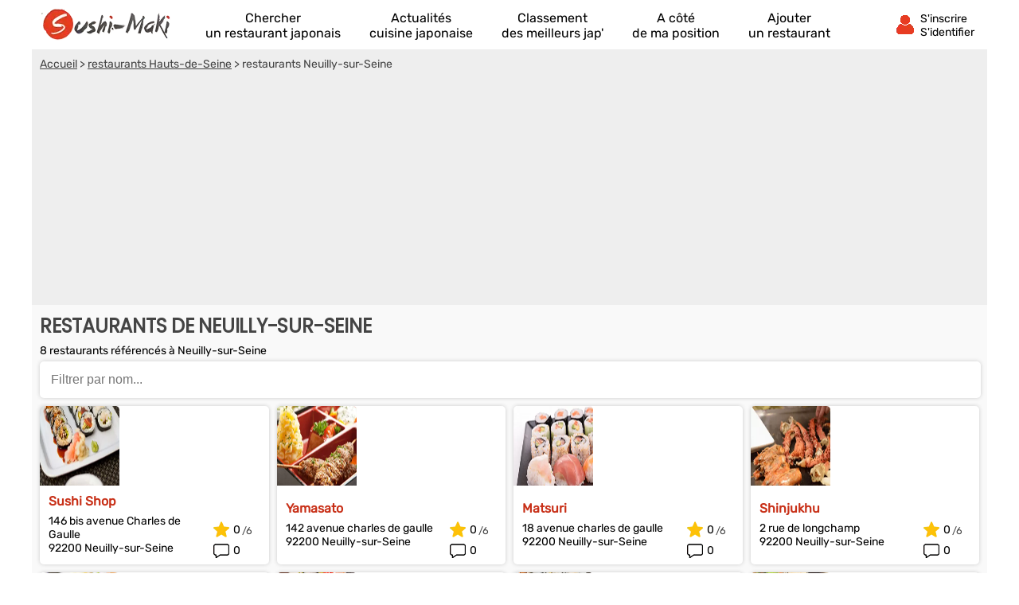

--- FILE ---
content_type: text/html; charset=utf-8
request_url: https://www.google.com/recaptcha/api2/aframe
body_size: 266
content:
<!DOCTYPE HTML><html><head><meta http-equiv="content-type" content="text/html; charset=UTF-8"></head><body><script nonce="DUregRgXe11llU8xpNR0iQ">/** Anti-fraud and anti-abuse applications only. See google.com/recaptcha */ try{var clients={'sodar':'https://pagead2.googlesyndication.com/pagead/sodar?'};window.addEventListener("message",function(a){try{if(a.source===window.parent){var b=JSON.parse(a.data);var c=clients[b['id']];if(c){var d=document.createElement('img');d.src=c+b['params']+'&rc='+(localStorage.getItem("rc::a")?sessionStorage.getItem("rc::b"):"");window.document.body.appendChild(d);sessionStorage.setItem("rc::e",parseInt(sessionStorage.getItem("rc::e")||0)+1);localStorage.setItem("rc::h",'1769319277927');}}}catch(b){}});window.parent.postMessage("_grecaptcha_ready", "*");}catch(b){}</script></body></html>